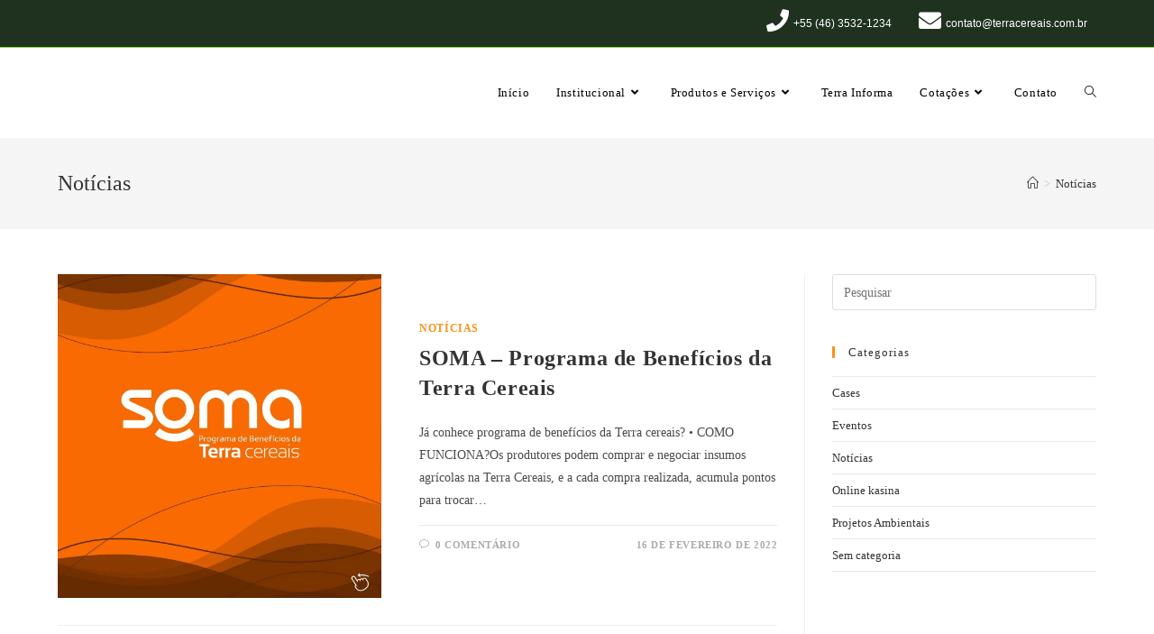

--- FILE ---
content_type: text/html; charset=UTF-8
request_url: https://www.terracereais.com.br/categoria/noticias/
body_size: 18474
content:
<!DOCTYPE html><html class="html" lang="pt-BR"><head><script data-no-optimize="1">var litespeed_docref=sessionStorage.getItem("litespeed_docref");litespeed_docref&&(Object.defineProperty(document,"referrer",{get:function(){return litespeed_docref}}),sessionStorage.removeItem("litespeed_docref"));</script> <meta charset="UTF-8"><link data-optimized="2" rel="stylesheet" href="https://www.terracereais.com.br/wp-content/litespeed/css/312c581ce89f510695acef34f24e84b9.css?ver=b786c" /><link rel="profile" href="https://gmpg.org/xfn/11"><title>Categoria: Notícias | Terra Cereais</title><meta name="viewport" content="width=device-width, initial-scale=1"><link rel="canonical" href="https://www.terracereais.com.br/categoria/noticias/" /><meta property="og:type" content="website" /><meta property="og:locale" content="pt_BR" /><meta property="og:site_name" content="Terra Cereais" /><meta property="og:title" content="Categoria: Notícias | Terra Cereais" /><meta property="og:url" content="https://www.terracereais.com.br/categoria/noticias/" /><meta property="og:image" content="https://www.terracereais.com.br/wp-content/uploads/2018/10/logomarca_terra_cereais.png" /><meta property="og:image:width" content="347" /><meta property="og:image:height" content="78" /><meta name="twitter:card" content="summary_large_image" /><meta name="twitter:title" content="Categoria: Notícias | Terra Cereais" /><meta name="twitter:image" content="https://www.terracereais.com.br/wp-content/uploads/2018/10/logomarca_terra_cereais.png" /> <script type="application/ld+json">{"@context":"https://schema.org","@graph":[{"@type":"WebSite","@id":"https://www.terracereais.com.br/#/schema/WebSite","url":"https://www.terracereais.com.br/","name":"Terra Cereais","description":"Ajudamos o agricultor a fazer ótimos negócios","inLanguage":"pt-BR","potentialAction":{"@type":"SearchAction","target":{"@type":"EntryPoint","urlTemplate":"https://www.terracereais.com.br/search/{search_term_string}/"},"query-input":"required name=search_term_string"},"publisher":{"@type":"Organization","@id":"https://www.terracereais.com.br/#/schema/Organization","name":"Terra Cereais","url":"https://www.terracereais.com.br/","sameAs":"https://www.facebook.com/Terra-Cereais-524473811024396/","logo":{"@type":"ImageObject","url":"https://www.terracereais.com.br/wp-content/uploads/2018/10/logomarca_terra_cereais.png","contentUrl":"https://www.terracereais.com.br/wp-content/uploads/2018/10/logomarca_terra_cereais.png","width":347,"height":78}}},{"@type":"CollectionPage","@id":"https://www.terracereais.com.br/categoria/noticias/","url":"https://www.terracereais.com.br/categoria/noticias/","name":"Categoria: Notícias | Terra Cereais","inLanguage":"pt-BR","isPartOf":{"@id":"https://www.terracereais.com.br/#/schema/WebSite"},"breadcrumb":{"@type":"BreadcrumbList","@id":"https://www.terracereais.com.br/#/schema/BreadcrumbList","itemListElement":[{"@type":"ListItem","position":1,"item":"https://www.terracereais.com.br/","name":"Terra Cereais"},{"@type":"ListItem","position":2,"name":"Categoria: Notícias"}]}}]}</script> <link rel='dns-prefetch' href='//fonts.googleapis.com' /><link rel="alternate" type="application/rss+xml" title="Feed para Terra Cereais &raquo;" href="https://www.terracereais.com.br/feed/" /><link rel="alternate" type="application/rss+xml" title="Feed de comentários para Terra Cereais &raquo;" href="https://www.terracereais.com.br/comments/feed/" /><link rel="alternate" type="application/rss+xml" title="Feed de categoria para Terra Cereais &raquo; Notícias" href="https://www.terracereais.com.br/categoria/noticias/feed/" /><style id='wp-block-library-theme-inline-css'>.wp-block-audio figcaption{color:#555;font-size:13px;text-align:center}.is-dark-theme .wp-block-audio figcaption{color:#ffffffa6}.wp-block-audio{margin:0 0 1em}.wp-block-code{border:1px solid #ccc;border-radius:4px;font-family:Menlo,Consolas,monaco,monospace;padding:.8em 1em}.wp-block-embed figcaption{color:#555;font-size:13px;text-align:center}.is-dark-theme .wp-block-embed figcaption{color:#ffffffa6}.wp-block-embed{margin:0 0 1em}.blocks-gallery-caption{color:#555;font-size:13px;text-align:center}.is-dark-theme .blocks-gallery-caption{color:#ffffffa6}.wp-block-image figcaption{color:#555;font-size:13px;text-align:center}.is-dark-theme .wp-block-image figcaption{color:#ffffffa6}.wp-block-image{margin:0 0 1em}.wp-block-pullquote{border-bottom:4px solid;border-top:4px solid;color:currentColor;margin-bottom:1.75em}.wp-block-pullquote cite,.wp-block-pullquote footer,.wp-block-pullquote__citation{color:currentColor;font-size:.8125em;font-style:normal;text-transform:uppercase}.wp-block-quote{border-left:.25em solid;margin:0 0 1.75em;padding-left:1em}.wp-block-quote cite,.wp-block-quote footer{color:currentColor;font-size:.8125em;font-style:normal;position:relative}.wp-block-quote.has-text-align-right{border-left:none;border-right:.25em solid;padding-left:0;padding-right:1em}.wp-block-quote.has-text-align-center{border:none;padding-left:0}.wp-block-quote.is-large,.wp-block-quote.is-style-large,.wp-block-quote.is-style-plain{border:none}.wp-block-search .wp-block-search__label{font-weight:700}.wp-block-search__button{border:1px solid #ccc;padding:.375em .625em}:where(.wp-block-group.has-background){padding:1.25em 2.375em}.wp-block-separator.has-css-opacity{opacity:.4}.wp-block-separator{border:none;border-bottom:2px solid;margin-left:auto;margin-right:auto}.wp-block-separator.has-alpha-channel-opacity{opacity:1}.wp-block-separator:not(.is-style-wide):not(.is-style-dots){width:100px}.wp-block-separator.has-background:not(.is-style-dots){border-bottom:none;height:1px}.wp-block-separator.has-background:not(.is-style-wide):not(.is-style-dots){height:2px}.wp-block-table{margin:0 0 1em}.wp-block-table td,.wp-block-table th{word-break:normal}.wp-block-table figcaption{color:#555;font-size:13px;text-align:center}.is-dark-theme .wp-block-table figcaption{color:#ffffffa6}.wp-block-video figcaption{color:#555;font-size:13px;text-align:center}.is-dark-theme .wp-block-video figcaption{color:#ffffffa6}.wp-block-video{margin:0 0 1em}.wp-block-template-part.has-background{margin-bottom:0;margin-top:0;padding:1.25em 2.375em}</style><style id='classic-theme-styles-inline-css'>/*! This file is auto-generated */
.wp-block-button__link{color:#fff;background-color:#32373c;border-radius:9999px;box-shadow:none;text-decoration:none;padding:calc(.667em + 2px) calc(1.333em + 2px);font-size:1.125em}.wp-block-file__button{background:#32373c;color:#fff;text-decoration:none}</style><style id='global-styles-inline-css'>body{--wp--preset--color--black: #000000;--wp--preset--color--cyan-bluish-gray: #abb8c3;--wp--preset--color--white: #ffffff;--wp--preset--color--pale-pink: #f78da7;--wp--preset--color--vivid-red: #cf2e2e;--wp--preset--color--luminous-vivid-orange: #ff6900;--wp--preset--color--luminous-vivid-amber: #fcb900;--wp--preset--color--light-green-cyan: #7bdcb5;--wp--preset--color--vivid-green-cyan: #00d084;--wp--preset--color--pale-cyan-blue: #8ed1fc;--wp--preset--color--vivid-cyan-blue: #0693e3;--wp--preset--color--vivid-purple: #9b51e0;--wp--preset--gradient--vivid-cyan-blue-to-vivid-purple: linear-gradient(135deg,rgba(6,147,227,1) 0%,rgb(155,81,224) 100%);--wp--preset--gradient--light-green-cyan-to-vivid-green-cyan: linear-gradient(135deg,rgb(122,220,180) 0%,rgb(0,208,130) 100%);--wp--preset--gradient--luminous-vivid-amber-to-luminous-vivid-orange: linear-gradient(135deg,rgba(252,185,0,1) 0%,rgba(255,105,0,1) 100%);--wp--preset--gradient--luminous-vivid-orange-to-vivid-red: linear-gradient(135deg,rgba(255,105,0,1) 0%,rgb(207,46,46) 100%);--wp--preset--gradient--very-light-gray-to-cyan-bluish-gray: linear-gradient(135deg,rgb(238,238,238) 0%,rgb(169,184,195) 100%);--wp--preset--gradient--cool-to-warm-spectrum: linear-gradient(135deg,rgb(74,234,220) 0%,rgb(151,120,209) 20%,rgb(207,42,186) 40%,rgb(238,44,130) 60%,rgb(251,105,98) 80%,rgb(254,248,76) 100%);--wp--preset--gradient--blush-light-purple: linear-gradient(135deg,rgb(255,206,236) 0%,rgb(152,150,240) 100%);--wp--preset--gradient--blush-bordeaux: linear-gradient(135deg,rgb(254,205,165) 0%,rgb(254,45,45) 50%,rgb(107,0,62) 100%);--wp--preset--gradient--luminous-dusk: linear-gradient(135deg,rgb(255,203,112) 0%,rgb(199,81,192) 50%,rgb(65,88,208) 100%);--wp--preset--gradient--pale-ocean: linear-gradient(135deg,rgb(255,245,203) 0%,rgb(182,227,212) 50%,rgb(51,167,181) 100%);--wp--preset--gradient--electric-grass: linear-gradient(135deg,rgb(202,248,128) 0%,rgb(113,206,126) 100%);--wp--preset--gradient--midnight: linear-gradient(135deg,rgb(2,3,129) 0%,rgb(40,116,252) 100%);--wp--preset--font-size--small: 13px;--wp--preset--font-size--medium: 20px;--wp--preset--font-size--large: 36px;--wp--preset--font-size--x-large: 42px;--wp--preset--spacing--20: 0.44rem;--wp--preset--spacing--30: 0.67rem;--wp--preset--spacing--40: 1rem;--wp--preset--spacing--50: 1.5rem;--wp--preset--spacing--60: 2.25rem;--wp--preset--spacing--70: 3.38rem;--wp--preset--spacing--80: 5.06rem;--wp--preset--shadow--natural: 6px 6px 9px rgba(0, 0, 0, 0.2);--wp--preset--shadow--deep: 12px 12px 50px rgba(0, 0, 0, 0.4);--wp--preset--shadow--sharp: 6px 6px 0px rgba(0, 0, 0, 0.2);--wp--preset--shadow--outlined: 6px 6px 0px -3px rgba(255, 255, 255, 1), 6px 6px rgba(0, 0, 0, 1);--wp--preset--shadow--crisp: 6px 6px 0px rgba(0, 0, 0, 1);}:where(.is-layout-flex){gap: 0.5em;}:where(.is-layout-grid){gap: 0.5em;}body .is-layout-flex{display: flex;}body .is-layout-flex{flex-wrap: wrap;align-items: center;}body .is-layout-flex > *{margin: 0;}body .is-layout-grid{display: grid;}body .is-layout-grid > *{margin: 0;}:where(.wp-block-columns.is-layout-flex){gap: 2em;}:where(.wp-block-columns.is-layout-grid){gap: 2em;}:where(.wp-block-post-template.is-layout-flex){gap: 1.25em;}:where(.wp-block-post-template.is-layout-grid){gap: 1.25em;}.has-black-color{color: var(--wp--preset--color--black) !important;}.has-cyan-bluish-gray-color{color: var(--wp--preset--color--cyan-bluish-gray) !important;}.has-white-color{color: var(--wp--preset--color--white) !important;}.has-pale-pink-color{color: var(--wp--preset--color--pale-pink) !important;}.has-vivid-red-color{color: var(--wp--preset--color--vivid-red) !important;}.has-luminous-vivid-orange-color{color: var(--wp--preset--color--luminous-vivid-orange) !important;}.has-luminous-vivid-amber-color{color: var(--wp--preset--color--luminous-vivid-amber) !important;}.has-light-green-cyan-color{color: var(--wp--preset--color--light-green-cyan) !important;}.has-vivid-green-cyan-color{color: var(--wp--preset--color--vivid-green-cyan) !important;}.has-pale-cyan-blue-color{color: var(--wp--preset--color--pale-cyan-blue) !important;}.has-vivid-cyan-blue-color{color: var(--wp--preset--color--vivid-cyan-blue) !important;}.has-vivid-purple-color{color: var(--wp--preset--color--vivid-purple) !important;}.has-black-background-color{background-color: var(--wp--preset--color--black) !important;}.has-cyan-bluish-gray-background-color{background-color: var(--wp--preset--color--cyan-bluish-gray) !important;}.has-white-background-color{background-color: var(--wp--preset--color--white) !important;}.has-pale-pink-background-color{background-color: var(--wp--preset--color--pale-pink) !important;}.has-vivid-red-background-color{background-color: var(--wp--preset--color--vivid-red) !important;}.has-luminous-vivid-orange-background-color{background-color: var(--wp--preset--color--luminous-vivid-orange) !important;}.has-luminous-vivid-amber-background-color{background-color: var(--wp--preset--color--luminous-vivid-amber) !important;}.has-light-green-cyan-background-color{background-color: var(--wp--preset--color--light-green-cyan) !important;}.has-vivid-green-cyan-background-color{background-color: var(--wp--preset--color--vivid-green-cyan) !important;}.has-pale-cyan-blue-background-color{background-color: var(--wp--preset--color--pale-cyan-blue) !important;}.has-vivid-cyan-blue-background-color{background-color: var(--wp--preset--color--vivid-cyan-blue) !important;}.has-vivid-purple-background-color{background-color: var(--wp--preset--color--vivid-purple) !important;}.has-black-border-color{border-color: var(--wp--preset--color--black) !important;}.has-cyan-bluish-gray-border-color{border-color: var(--wp--preset--color--cyan-bluish-gray) !important;}.has-white-border-color{border-color: var(--wp--preset--color--white) !important;}.has-pale-pink-border-color{border-color: var(--wp--preset--color--pale-pink) !important;}.has-vivid-red-border-color{border-color: var(--wp--preset--color--vivid-red) !important;}.has-luminous-vivid-orange-border-color{border-color: var(--wp--preset--color--luminous-vivid-orange) !important;}.has-luminous-vivid-amber-border-color{border-color: var(--wp--preset--color--luminous-vivid-amber) !important;}.has-light-green-cyan-border-color{border-color: var(--wp--preset--color--light-green-cyan) !important;}.has-vivid-green-cyan-border-color{border-color: var(--wp--preset--color--vivid-green-cyan) !important;}.has-pale-cyan-blue-border-color{border-color: var(--wp--preset--color--pale-cyan-blue) !important;}.has-vivid-cyan-blue-border-color{border-color: var(--wp--preset--color--vivid-cyan-blue) !important;}.has-vivid-purple-border-color{border-color: var(--wp--preset--color--vivid-purple) !important;}.has-vivid-cyan-blue-to-vivid-purple-gradient-background{background: var(--wp--preset--gradient--vivid-cyan-blue-to-vivid-purple) !important;}.has-light-green-cyan-to-vivid-green-cyan-gradient-background{background: var(--wp--preset--gradient--light-green-cyan-to-vivid-green-cyan) !important;}.has-luminous-vivid-amber-to-luminous-vivid-orange-gradient-background{background: var(--wp--preset--gradient--luminous-vivid-amber-to-luminous-vivid-orange) !important;}.has-luminous-vivid-orange-to-vivid-red-gradient-background{background: var(--wp--preset--gradient--luminous-vivid-orange-to-vivid-red) !important;}.has-very-light-gray-to-cyan-bluish-gray-gradient-background{background: var(--wp--preset--gradient--very-light-gray-to-cyan-bluish-gray) !important;}.has-cool-to-warm-spectrum-gradient-background{background: var(--wp--preset--gradient--cool-to-warm-spectrum) !important;}.has-blush-light-purple-gradient-background{background: var(--wp--preset--gradient--blush-light-purple) !important;}.has-blush-bordeaux-gradient-background{background: var(--wp--preset--gradient--blush-bordeaux) !important;}.has-luminous-dusk-gradient-background{background: var(--wp--preset--gradient--luminous-dusk) !important;}.has-pale-ocean-gradient-background{background: var(--wp--preset--gradient--pale-ocean) !important;}.has-electric-grass-gradient-background{background: var(--wp--preset--gradient--electric-grass) !important;}.has-midnight-gradient-background{background: var(--wp--preset--gradient--midnight) !important;}.has-small-font-size{font-size: var(--wp--preset--font-size--small) !important;}.has-medium-font-size{font-size: var(--wp--preset--font-size--medium) !important;}.has-large-font-size{font-size: var(--wp--preset--font-size--large) !important;}.has-x-large-font-size{font-size: var(--wp--preset--font-size--x-large) !important;}
.wp-block-navigation a:where(:not(.wp-element-button)){color: inherit;}
:where(.wp-block-post-template.is-layout-flex){gap: 1.25em;}:where(.wp-block-post-template.is-layout-grid){gap: 1.25em;}
:where(.wp-block-columns.is-layout-flex){gap: 2em;}:where(.wp-block-columns.is-layout-grid){gap: 2em;}
.wp-block-pullquote{font-size: 1.5em;line-height: 1.6;}</style><style id='essential-blocks-frontend-style-inline-css'>:root {
                --eb-global-primary-color: #101828;
--eb-global-secondary-color: #475467;
--eb-global-tertiary-color: #98A2B3;
--eb-global-text-color: #475467;
--eb-global-heading-color: #1D2939;
--eb-global-link-color: #444CE7;
--eb-global-background-color: #F9FAFB;
--eb-global-button-text-color: #FFFFFF;
--eb-global-button-background-color: #101828;
--eb-gradient-primary-color: linear-gradient(90deg, hsla(259, 84%, 78%, 1) 0%, hsla(206, 67%, 75%, 1) 100%);
--eb-gradient-secondary-color: linear-gradient(90deg, hsla(18, 76%, 85%, 1) 0%, hsla(203, 69%, 84%, 1) 100%);
--eb-gradient-tertiary-color: linear-gradient(90deg, hsla(248, 21%, 15%, 1) 0%, hsla(250, 14%, 61%, 1) 100%);
--eb-gradient-background-color: linear-gradient(90deg, rgb(250, 250, 250) 0%, rgb(233, 233, 233) 49%, rgb(244, 243, 243) 100%);

                --eb-tablet-breakpoint: 1024px;
--eb-mobile-breakpoint: 767px;

            }</style><link rel="preconnect" href="https://fonts.gstatic.com/" crossorigin><script type="litespeed/javascript" data-src="https://www.terracereais.com.br/wp-includes/js/jquery/jquery.min.js" id="jquery-core-js"></script> <script id="bwg_frontend-js-extra" type="litespeed/javascript">var bwg_objectsL10n={"bwg_field_required":"field is required.","bwg_mail_validation":"Este n\u00e3o \u00e9 um endere\u00e7o de email v\u00e1lido. ","bwg_search_result":"N\u00e3o h\u00e1 imagens que correspondem \u00e0 sua pesquisa.","bwg_select_tag":"Select Tag","bwg_order_by":"Order By","bwg_search":"Pesquisar","bwg_show_ecommerce":"Show Ecommerce","bwg_hide_ecommerce":"Hide Ecommerce","bwg_show_comments":"Exibir Coment\u00e1rios","bwg_hide_comments":"Ocultar Coment\u00e1rios.","bwg_restore":"Restaurar","bwg_maximize":"Maximize","bwg_fullscreen":"Tela Cheia","bwg_exit_fullscreen":"Saia Tela Cheia","bwg_search_tag":"SEARCH...","bwg_tag_no_match":"No tags found","bwg_all_tags_selected":"All tags selected","bwg_tags_selected":"tags selected","play":"Play","pause":"Pausa","is_pro":"","bwg_play":"Play","bwg_pause":"Pausa","bwg_hide_info":"Ocultar informa\u00e7\u00f5es","bwg_show_info":"Mostrar info","bwg_hide_rating":"Esconder classifica\u00e7\u00e3o","bwg_show_rating":"Mostrar classifica\u00e7\u00e3o","ok":"Ok","cancel":"Cancel","select_all":"Select all","lazy_load":"0","lazy_loader":"https:\/\/www.terracereais.com.br\/wp-content\/plugins\/photo-gallery\/images\/ajax_loader.png","front_ajax":"0","bwg_tag_see_all":"see all tags","bwg_tag_see_less":"see less tags"}</script> <link rel="https://api.w.org/" href="https://www.terracereais.com.br/wp-json/" /><link rel="alternate" type="application/json" href="https://www.terracereais.com.br/wp-json/wp/v2/categories/5" /><link rel="EditURI" type="application/rsd+xml" title="RSD" href="https://www.terracereais.com.br/xmlrpc.php?rsd" /> <script type="litespeed/javascript" data-src="https://www.googletagmanager.com/gtag/js?id=G-7PEL3HHY3R"></script> <script type="litespeed/javascript">window.dataLayer=window.dataLayer||[];function gtag(){dataLayer.push(arguments)}
gtag('js',new Date());gtag('config','G-7PEL3HHY3R')</script>  <script type="application/ld+json">{"@context":"https:\/\/schema.org\/","@type":"CollectionPage","headline":"Notícias Category","description":"","url":"https:\/\/www.terracereais.com.br\/categoria\/noticias\/","sameAs":[],"hasPart":[{"@context":"https:\/\/schema.org\/","@type":"BlogPosting","mainEntityOfPage":{"@type":"WebPage","@id":"https:\/\/www.terracereais.com.br\/terra-informa\/soma-programa-de-beneficios-da-terra-cereais\/"},"url":"https:\/\/www.terracereais.com.br\/terra-informa\/soma-programa-de-beneficios-da-terra-cereais\/","headline":"SOMA - Programa de Benefícios da Terra Cereais","datePublished":"2022-02-16T16:04:17-03:00","dateModified":"2023-09-27T17:10:53-03:00","publisher":{"@type":"Organization","@id":"https:\/\/www.terracereais.com.br\/#organization","name":"Terra Cereais","logo":{"@type":"ImageObject","url":"","width":600,"height":60}},"image":{"@type":"ImageObject","url":"https:\/\/www.terracereais.com.br\/wp-content\/uploads\/2022\/02\/03b1d64c-52e8-41a3-81eb-408dcc4c7dea.jpg","width":1200,"height":1200},"articleSection":"Notícias","description":"Já conhece programa de benefícios da Terra cereais? • COMO FUNCIONA?Os produtores podem comprar e negociar insumos agrícolas na Terra Cereais, e a cada compra realizada, acumula pontos para trocar pelos itens disponíveis no programa de pontos. • COMO PARTICIPAR?Quando o produtor comercializa algum insumo agrícola já recebe os","author":{"@type":"Person","name":"Alcione Bertoncelo","url":"https:\/\/www.terracereais.com.br\/terra-informa\/author\/alcione\/","image":{"@type":"ImageObject","url":"https:\/\/www.terracereais.com.br\/wp-content\/litespeed\/avatar\/23494c9101089ad44ae88ce9d2f56aac.jpg?ver=1768566056","height":96,"width":96}}},{"@context":"https:\/\/schema.org\/","@type":"BlogPosting","mainEntityOfPage":{"@type":"WebPage","@id":"https:\/\/www.terracereais.com.br\/terra-informa\/mix-210-a-revolucao-em-adubacao-verde\/"},"url":"https:\/\/www.terracereais.com.br\/terra-informa\/mix-210-a-revolucao-em-adubacao-verde\/","headline":"Mix 210 - A revolução em adubação Verde.","datePublished":"2020-07-28T09:00:21-03:00","dateModified":"2023-05-23T09:32:59-03:00","publisher":{"@type":"Organization","@id":"https:\/\/www.terracereais.com.br\/#organization","name":"Terra Cereais","logo":{"@type":"ImageObject","url":"","width":600,"height":60}},"image":{"@type":"ImageObject","url":"https:\/\/www.terracereais.com.br\/wp-content\/uploads\/2020\/07\/mix210.png","width":960,"height":494},"articleSection":"Notícias","description":"O Mix 210 é composto de várias plantas de coberturas entre elas: Duas aveias uma preta e outra branca, centeio e dois tipos de nabos (BRS 106 e Pé de pato). Confira os Videos explicativos a Baixo. https:\/\/www.youtube.com\/watch?v=NoofUxDpSEk https:\/\/www.youtube.com\/watch?v=zNqyxoAEVss https:\/\/www.youtube.com\/watch?v=CRNKVqf7814 https:\/\/www.youtube.com\/watch?v=D3OfLwtziqY &nbsp;","author":{"@type":"Person","name":"Alcione Bertoncelo","url":"https:\/\/www.terracereais.com.br\/terra-informa\/author\/alcione\/","image":{"@type":"ImageObject","url":"https:\/\/www.terracereais.com.br\/wp-content\/litespeed\/avatar\/23494c9101089ad44ae88ce9d2f56aac.jpg?ver=1768566056","height":96,"width":96}}},{"@context":"https:\/\/schema.org\/","@type":"BlogPosting","mainEntityOfPage":{"@type":"WebPage","@id":"https:\/\/www.terracereais.com.br\/terra-informa\/final-da-copa-terra-cereais-40-anos-etapa-calamancio\/"},"url":"https:\/\/www.terracereais.com.br\/terra-informa\/final-da-copa-terra-cereais-40-anos-etapa-calamancio\/","headline":"Final da Copa Terra Cereais 40 anos - Etapa Calâmancio","datePublished":"2020-02-24T16:11:46-03:00","dateModified":"2023-05-23T10:31:55-03:00","publisher":{"@type":"Organization","@id":"https:\/\/www.terracereais.com.br\/#organization","name":"Terra Cereais","logo":{"@type":"ImageObject","url":"","width":600,"height":60}},"image":{"@type":"ImageObject","url":"https:\/\/www.terracereais.com.br\/wp-content\/uploads\/2020\/02\/IMG-20200223-WA0097.jpg","width":1280,"height":590},"articleSection":"Notícias","description":"Resultado: 1º Lugar ( Um Boi de 150 kg e 200,00 Reais) - Associação Topas Motel 2º Lugar (1.000,00&nbsp; Um Mil Reais)&nbsp; - NK Disel 3º Lugar (Um Porco de 70 Kg e 300,00 Reais) -&nbsp;Alan Chapeação 4º Lugar ( 300,00 Trezentos Reais) - Amigos do Gleison.","author":{"@type":"Person","name":"Alcione Bertoncelo","url":"https:\/\/www.terracereais.com.br\/terra-informa\/author\/alcione\/","image":{"@type":"ImageObject","url":"https:\/\/www.terracereais.com.br\/wp-content\/litespeed\/avatar\/23494c9101089ad44ae88ce9d2f56aac.jpg?ver=1768566056","height":96,"width":96}}},{"@context":"https:\/\/schema.org\/","@type":"BlogPosting","mainEntityOfPage":{"@type":"WebPage","@id":"https:\/\/www.terracereais.com.br\/terra-informa\/boletim-safra-de-graos-2018-2019\/"},"url":"https:\/\/www.terracereais.com.br\/terra-informa\/boletim-safra-de-graos-2018-2019\/","headline":"Boletim safra de grãos - 2018\/2019","datePublished":"2019-06-11T17:21:40-03:00","dateModified":"2023-05-23T11:44:09-03:00","publisher":{"@type":"Organization","@id":"https:\/\/www.terracereais.com.br\/#organization","name":"Terra Cereais","logo":{"@type":"ImageObject","url":"","width":600,"height":60}},"image":{"@type":"ImageObject","url":"https:\/\/www.terracereais.com.br\/wp-content\/uploads\/2019\/06\/IMG-20190611-WA0031.jpg","width":940,"height":788},"articleSection":"Notícias","description":"A Conab (Companhia Nacional de Abastecimento) divulgou seu relatório mensal apontando as estimativas de safras. Segundo os dados apresentados, o milho safrinha 2019 deve ter produção de 70,677 milhões de toneladas. Esse número representa um aumento de 31% com relação ao patamar obtido na safrinha de 2018, quando a","author":{"@type":"Person","name":"Alcione Bertoncelo","url":"https:\/\/www.terracereais.com.br\/terra-informa\/author\/alcione\/","image":{"@type":"ImageObject","url":"https:\/\/www.terracereais.com.br\/wp-content\/litespeed\/avatar\/23494c9101089ad44ae88ce9d2f56aac.jpg?ver=1768566056","height":96,"width":96}}},{"@context":"https:\/\/schema.org\/","@type":"BlogPosting","mainEntityOfPage":{"@type":"WebPage","@id":"https:\/\/www.terracereais.com.br\/terra-informa\/devolucao-de-embalagens-vazias\/"},"url":"https:\/\/www.terracereais.com.br\/terra-informa\/devolucao-de-embalagens-vazias\/","headline":"Devolução de embalagens vazias","datePublished":"2019-05-22T17:19:06-03:00","dateModified":"2023-05-23T11:45:45-03:00","publisher":{"@type":"Organization","@id":"https:\/\/www.terracereais.com.br\/#organization","name":"Terra Cereais","logo":{"@type":"ImageObject","url":"","width":600,"height":60}},"image":{"@type":"ImageObject","url":"https:\/\/www.terracereais.com.br\/wp-content\/uploads\/2019\/05\/entrega-agrotoxico.jpg","width":831,"height":720},"articleSection":"Notícias","description":"No dia 23 de julho de 2019 das 08:00 até 16:00 horas a Terra Cereais estará recebendo as embalagens vazias na unidade da matriz em Quedas do Iguaçu - Paraná. O agricultor deve fazer a TRIPLÍCE LAVAGEM - Como o próprio nome diz, a tríplice lavagem consiste lavar três","author":{"@type":"Person","name":"Alcione Bertoncelo","url":"https:\/\/www.terracereais.com.br\/terra-informa\/author\/alcione\/","image":{"@type":"ImageObject","url":"https:\/\/www.terracereais.com.br\/wp-content\/litespeed\/avatar\/23494c9101089ad44ae88ce9d2f56aac.jpg?ver=1768566056","height":96,"width":96}}},{"@context":"https:\/\/schema.org\/","@type":"BlogPosting","mainEntityOfPage":{"@type":"WebPage","@id":"https:\/\/www.terracereais.com.br\/terra-informa\/soja-95r90-plantado-na-propriedade-de-avelino-canzi\/"},"url":"https:\/\/www.terracereais.com.br\/terra-informa\/soja-95r90-plantado-na-propriedade-de-avelino-canzi\/","headline":"Soja 95R90 plantado na propriedade de Avelino Canzi","datePublished":"2019-02-13T12:02:08-02:00","dateModified":"2023-05-23T11:49:49-03:00","publisher":{"@type":"Organization","@id":"https:\/\/www.terracereais.com.br\/#organization","name":"Terra Cereais","logo":{"@type":"ImageObject","url":"","width":600,"height":60}},"image":{"@type":"ImageObject","url":"https:\/\/www.terracereais.com.br\/wp-content\/uploads\/2019\/02\/01-1.jpg","width":727,"height":404},"articleSection":"Notícias","description":"https:\/\/www.youtube.com\/watch?v=-vzRBT2IjyY Assista o vídeo a cima da plantação de soja na propriedade de Avelino Canzi.","author":{"@type":"Person","name":"Alcione Bertoncelo","url":"https:\/\/www.terracereais.com.br\/terra-informa\/author\/alcione\/","image":{"@type":"ImageObject","url":"https:\/\/www.terracereais.com.br\/wp-content\/litespeed\/avatar\/23494c9101089ad44ae88ce9d2f56aac.jpg?ver=1768566056","height":96,"width":96}}}]}</script> <script type="litespeed/javascript">document.documentElement.className=document.documentElement.className.replace('no-js','js')</script> <style>.no-js img.lazyload {
				display: none;
			}

			figure.wp-block-image img.lazyloading {
				min-width: 150px;
			}

						.lazyload, .lazyloading {
				opacity: 0;
			}

			.lazyloaded {
				opacity: 1;
				transition: opacity 400ms;
				transition-delay: 0ms;
			}</style><meta name="generator" content="Elementor 3.21.5; features: e_optimized_assets_loading, additional_custom_breakpoints; settings: css_print_method-external, google_font-enabled, font_display-auto"><link rel="icon" href="https://www.terracereais.com.br/wp-content/uploads/2023/05/cropped-favicon-32x32.png" sizes="32x32" /><link rel="icon" href="https://www.terracereais.com.br/wp-content/uploads/2023/05/cropped-favicon-192x192.png" sizes="192x192" /><link rel="apple-touch-icon" href="https://www.terracereais.com.br/wp-content/uploads/2023/05/cropped-favicon-180x180.png" /><meta name="msapplication-TileImage" content="https://www.terracereais.com.br/wp-content/uploads/2023/05/cropped-favicon-270x270.png" />
<style type="text/css">/* General CSS */a:hover,a.light:hover,.theme-heading .text::before,.theme-heading .text::after,#top-bar-content >a:hover,#top-bar-social li.oceanwp-email a:hover,#site-navigation-wrap .dropdown-menu >li >a:hover,#site-header.medium-header #medium-searchform button:hover,.oceanwp-mobile-menu-icon a:hover,.blog-entry.post .blog-entry-header .entry-title a:hover,.blog-entry.post .blog-entry-readmore a:hover,.blog-entry.thumbnail-entry .blog-entry-category a,ul.meta li a:hover,.dropcap,.single nav.post-navigation .nav-links .title,body .related-post-title a:hover,body #wp-calendar caption,body .contact-info-widget.default i,body .contact-info-widget.big-icons i,body .custom-links-widget .oceanwp-custom-links li a:hover,body .custom-links-widget .oceanwp-custom-links li a:hover:before,body .posts-thumbnails-widget li a:hover,body .social-widget li.oceanwp-email a:hover,.comment-author .comment-meta .comment-reply-link,#respond #cancel-comment-reply-link:hover,#footer-widgets .footer-box a:hover,#footer-bottom a:hover,#footer-bottom #footer-bottom-menu a:hover,.sidr a:hover,.sidr-class-dropdown-toggle:hover,.sidr-class-menu-item-has-children.active >a,.sidr-class-menu-item-has-children.active >a >.sidr-class-dropdown-toggle,input[type=checkbox]:checked:before{color:#f7931e}.single nav.post-navigation .nav-links .title .owp-icon use,.blog-entry.post .blog-entry-readmore a:hover .owp-icon use,body .contact-info-widget.default .owp-icon use,body .contact-info-widget.big-icons .owp-icon use{stroke:#f7931e}input[type="button"],input[type="reset"],input[type="submit"],button[type="submit"],.button,#site-navigation-wrap .dropdown-menu >li.btn >a >span,.thumbnail:hover i,.post-quote-content,.omw-modal .omw-close-modal,body .contact-info-widget.big-icons li:hover i,body div.wpforms-container-full .wpforms-form input[type=submit],body div.wpforms-container-full .wpforms-form button[type=submit],body div.wpforms-container-full .wpforms-form .wpforms-page-button{background-color:#f7931e}.thumbnail:hover .link-post-svg-icon{background-color:#f7931e}body .contact-info-widget.big-icons li:hover .owp-icon{background-color:#f7931e}.widget-title{border-color:#f7931e}blockquote{border-color:#f7931e}#searchform-dropdown{border-color:#f7931e}.dropdown-menu .sub-menu{border-color:#f7931e}.blog-entry.large-entry .blog-entry-readmore a:hover{border-color:#f7931e}.oceanwp-newsletter-form-wrap input[type="email"]:focus{border-color:#f7931e}.social-widget li.oceanwp-email a:hover{border-color:#f7931e}#respond #cancel-comment-reply-link:hover{border-color:#f7931e}body .contact-info-widget.big-icons li:hover i{border-color:#f7931e}#footer-widgets .oceanwp-newsletter-form-wrap input[type="email"]:focus{border-color:#f7931e}blockquote,.wp-block-quote{border-left-color:#f7931e}body .contact-info-widget.big-icons li:hover .owp-icon{border-color:#f7931e}input[type="button"]:hover,input[type="reset"]:hover,input[type="submit"]:hover,button[type="submit"]:hover,input[type="button"]:focus,input[type="reset"]:focus,input[type="submit"]:focus,button[type="submit"]:focus,.button:hover,.button:focus,#site-navigation-wrap .dropdown-menu >li.btn >a:hover >span,.post-quote-author,.omw-modal .omw-close-modal:hover,body div.wpforms-container-full .wpforms-form input[type=submit]:hover,body div.wpforms-container-full .wpforms-form button[type=submit]:hover,body div.wpforms-container-full .wpforms-form .wpforms-page-button:hover{background-color:#000000}a:hover{color:#f7931e}a:hover .owp-icon use{stroke:#f7931e}.site-breadcrumbs a:hover,.background-image-page-header .site-breadcrumbs a:hover{color:#f7931e}.site-breadcrumbs a:hover .owp-icon use,.background-image-page-header .site-breadcrumbs a:hover .owp-icon use{stroke:#f7931e}body .theme-button,body input[type="submit"],body button[type="submit"],body button,body .button,body div.wpforms-container-full .wpforms-form input[type=submit],body div.wpforms-container-full .wpforms-form button[type=submit],body div.wpforms-container-full .wpforms-form .wpforms-page-button{background-color:#f7931e}body .theme-button:hover,body input[type="submit"]:hover,body button[type="submit"]:hover,body button:hover,body .button:hover,body div.wpforms-container-full .wpforms-form input[type=submit]:hover,body div.wpforms-container-full .wpforms-form input[type=submit]:active,body div.wpforms-container-full .wpforms-form button[type=submit]:hover,body div.wpforms-container-full .wpforms-form button[type=submit]:active,body div.wpforms-container-full .wpforms-form .wpforms-page-button:hover,body div.wpforms-container-full .wpforms-form .wpforms-page-button:active{background-color:#000000}/* Header CSS */#site-logo #site-logo-inner,.oceanwp-social-menu .social-menu-inner,#site-header.full_screen-header .menu-bar-inner,.after-header-content .after-header-content-inner{height:100px}#site-navigation-wrap .dropdown-menu >li >a,.oceanwp-mobile-menu-icon a,.mobile-menu-close,.after-header-content-inner >a{line-height:100px}#site-header.has-header-media .overlay-header-media{background-color:rgba(0,0,0,0.5)}#site-logo #site-logo-inner a img,#site-header.center-header #site-navigation-wrap .middle-site-logo a img{max-width:282px}.effect-one #site-navigation-wrap .dropdown-menu >li >a.menu-link >span:after,.effect-three #site-navigation-wrap .dropdown-menu >li >a.menu-link >span:after,.effect-five #site-navigation-wrap .dropdown-menu >li >a.menu-link >span:before,.effect-five #site-navigation-wrap .dropdown-menu >li >a.menu-link >span:after,.effect-nine #site-navigation-wrap .dropdown-menu >li >a.menu-link >span:before,.effect-nine #site-navigation-wrap .dropdown-menu >li >a.menu-link >span:after{background-color:#1f3220}.effect-four #site-navigation-wrap .dropdown-menu >li >a.menu-link >span:before,.effect-four #site-navigation-wrap .dropdown-menu >li >a.menu-link >span:after,.effect-seven #site-navigation-wrap .dropdown-menu >li >a.menu-link:hover >span:after,.effect-seven #site-navigation-wrap .dropdown-menu >li.sfHover >a.menu-link >span:after{color:#1f3220}.effect-seven #site-navigation-wrap .dropdown-menu >li >a.menu-link:hover >span:after,.effect-seven #site-navigation-wrap .dropdown-menu >li.sfHover >a.menu-link >span:after{text-shadow:10px 0 #1f3220,-10px 0 #1f3220}#site-navigation-wrap .dropdown-menu >li >a,.oceanwp-mobile-menu-icon a,#searchform-header-replace-close{color:#000000}#site-navigation-wrap .dropdown-menu >li >a .owp-icon use,.oceanwp-mobile-menu-icon a .owp-icon use,#searchform-header-replace-close .owp-icon use{stroke:#000000}#site-navigation-wrap .dropdown-menu >li >a:hover,.oceanwp-mobile-menu-icon a:hover,#searchform-header-replace-close:hover{color:#f7931e}#site-navigation-wrap .dropdown-menu >li >a:hover .owp-icon use,.oceanwp-mobile-menu-icon a:hover .owp-icon use,#searchform-header-replace-close:hover .owp-icon use{stroke:#f7931e}.dropdown-menu .sub-menu,#searchform-dropdown,.current-shop-items-dropdown{border-color:#f7931e}body .sidr a:hover,body .sidr-class-dropdown-toggle:hover,body .sidr-class-dropdown-toggle .fa,body .sidr-class-menu-item-has-children.active >a,body .sidr-class-menu-item-has-children.active >a >.sidr-class-dropdown-toggle,#mobile-dropdown ul li a:hover,#mobile-dropdown ul li a .dropdown-toggle:hover,#mobile-dropdown .menu-item-has-children.active >a,#mobile-dropdown .menu-item-has-children.active >a >.dropdown-toggle,#mobile-fullscreen ul li a:hover,#mobile-fullscreen .oceanwp-social-menu.simple-social ul li a:hover{color:#f7931e}#mobile-fullscreen a.close:hover .close-icon-inner,#mobile-fullscreen a.close:hover .close-icon-inner::after{background-color:#f7931e}/* Top Bar CSS */#top-bar{padding:0}#top-bar-wrap,.oceanwp-top-bar-sticky{background-color:#1f3220}#top-bar-wrap{border-color:#81d742}#top-bar-content a:hover,#top-bar-social-alt a:hover{color:#f7931e}/* Typography CSS */body{font-family:Asap}.dropdown-menu ul li a.menu-link,#site-header.full_screen-header .fs-dropdown-menu ul.sub-menu li a{text-transform:none}</style></head><body class="archive category category-noticias category-5 wp-custom-logo wp-embed-responsive oceanwp-theme dropdown-mobile no-header-border default-breakpoint has-sidebar content-right-sidebar has-topbar has-breadcrumbs elementor-default elementor-kit-1321" itemscope="itemscope" itemtype="https://schema.org/Blog"><div id="outer-wrap" class="site clr"><a class="skip-link screen-reader-text" href="#main">Ir para o conteúdo</a><div id="wrap" class="clr"><div id="top-bar-wrap" class="clr"><div id="top-bar" class="clr container has-no-content"><div id="top-bar-inner" class="clr"><div id="top-bar-content" class="clr top-bar-right"><div id="topbar-template"><div data-elementor-type="wp-post" data-elementor-id="407" class="elementor elementor-407"><section class="elementor-section elementor-top-section elementor-element elementor-element-cb168b7 elementor-section-content-middle elementor-section-boxed elementor-section-height-default elementor-section-height-default" data-id="cb168b7" data-element_type="section" data-settings="{&quot;background_background&quot;:&quot;classic&quot;}"><div class="elementor-container elementor-column-gap-default"><div class="elementor-column elementor-col-100 elementor-top-column elementor-element elementor-element-2c1ce02" data-id="2c1ce02" data-element_type="column"><div class="elementor-widget-wrap elementor-element-populated"><div class="elementor-element elementor-element-c0dee83 telefone icon-telefone elementor-widget__width-auto elementor-view-default elementor-widget elementor-widget-icon" data-id="c0dee83" data-element_type="widget" data-widget_type="icon.default"><div class="elementor-widget-container"><div class="elementor-icon-wrapper"><div class="elementor-icon">
<i aria-hidden="true" class="fas fa-phone"></i></div></div></div></div><div class="elementor-element elementor-element-32f31ef telefone texto-telefone elementor-widget__width-auto elementor-widget elementor-widget-text-editor" data-id="32f31ef" data-element_type="widget" data-widget_type="text-editor.default"><div class="elementor-widget-container">
+55 (46) 3532-1234</div></div><div class="elementor-element elementor-element-7799c87 email icon-email elementor-widget__width-auto elementor-view-default elementor-widget elementor-widget-icon" data-id="7799c87" data-element_type="widget" data-widget_type="icon.default"><div class="elementor-widget-container"><div class="elementor-icon-wrapper"><div class="elementor-icon">
<i aria-hidden="true" class="fas fa-envelope"></i></div></div></div></div><div class="elementor-element elementor-element-1812f75 telefone texto-telefone elementor-widget__width-auto elementor-widget elementor-widget-text-editor" data-id="1812f75" data-element_type="widget" data-widget_type="text-editor.default"><div class="elementor-widget-container">
<a href="/cdn-cgi/l/email-protection" class="__cf_email__" data-cfemail="aecdc1c0dacfdac1eedacbdcdccfcdcbdccbcfc7dd80cdc1c380ccdc">[email&#160;protected]</a></div></div></div></div></div></section></div></div></div></div></div></div><header id="site-header" class="minimal-header effect-one clr" data-height="100" itemscope="itemscope" itemtype="https://schema.org/WPHeader" role="banner"><div id="site-header-inner" class="clr container"><div id="site-logo" class="clr" itemscope itemtype="https://schema.org/Brand" ><div id="site-logo-inner" class="clr"><a href="https://www.terracereais.com.br/" class="custom-logo-link" rel="home"><img width="347" height="78" data-src="https://www.terracereais.com.br/wp-content/uploads/2018/10/logomarca_terra_cereais.png.webp" class="custom-logo lazyload" alt="Terra Cereais" decoding="async" data-srcset="https://www.terracereais.com.br/wp-content/uploads/2018/10/logomarca_terra_cereais.png.webp 347w, https://www.terracereais.com.br/wp-content/uploads/2018/10/logomarca_terra_cereais-300x67.png.webp 300w" data-sizes="(max-width: 347px) 100vw, 347px" src="[data-uri]" style="--smush-placeholder-width: 347px; --smush-placeholder-aspect-ratio: 347/78;" /><noscript><img width="347" height="78" src="https://www.terracereais.com.br/wp-content/uploads/2018/10/logomarca_terra_cereais.png.webp" class="custom-logo" alt="Terra Cereais" decoding="async" srcset="https://www.terracereais.com.br/wp-content/uploads/2018/10/logomarca_terra_cereais.png.webp 347w, https://www.terracereais.com.br/wp-content/uploads/2018/10/logomarca_terra_cereais-300x67.png.webp 300w" sizes="(max-width: 347px) 100vw, 347px" /></noscript></a></div></div><div id="site-navigation-wrap" class="clr"><nav id="site-navigation" class="navigation main-navigation clr" itemscope="itemscope" itemtype="https://schema.org/SiteNavigationElement" role="navigation" ><ul id="menu-menu-principal" class="main-menu dropdown-menu sf-menu"><li id="menu-item-36" class="menu-item menu-item-type-custom menu-item-object-custom menu-item-home menu-item-36"><a href="https://www.terracereais.com.br" class="menu-link"><span class="text-wrap">Início</span></a></li><li id="menu-item-273" class="menu-item menu-item-type-post_type menu-item-object-page menu-item-has-children dropdown menu-item-273"><a href="https://www.terracereais.com.br/sobre/" class="menu-link"><span class="text-wrap">Institucional<i class="nav-arrow fa fa-angle-down" aria-hidden="true" role="img"></i></span></a><ul class="sub-menu"><li id="menu-item-758" class="menu-item menu-item-type-post_type menu-item-object-page menu-item-758"><a href="https://www.terracereais.com.br/sobre/" class="menu-link"><span class="text-wrap">Sobre</span></a></li><li id="menu-item-278" class="menu-item menu-item-type-post_type menu-item-object-page menu-item-278"><a href="https://www.terracereais.com.br/unidades/" class="menu-link"><span class="text-wrap">Unidades</span></a></li><li id="menu-item-599" class="menu-item menu-item-type-post_type menu-item-object-page menu-item-599"><a href="https://www.terracereais.com.br/projetos-ambientais/" class="menu-link"><span class="text-wrap">Projetos Ambientais</span></a></li></ul></li><li id="menu-item-263" class="menu-item menu-item-type-custom menu-item-object-custom menu-item-has-children dropdown menu-item-263"><a href="#" class="menu-link"><span class="text-wrap">Produtos e Serviços<i class="nav-arrow fa fa-angle-down" aria-hidden="true" role="img"></i></span></a><ul class="sub-menu"><li id="menu-item-265" class="menu-item menu-item-type-post_type menu-item-object-page menu-item-265"><a href="https://www.terracereais.com.br/cereais/" class="menu-link"><span class="text-wrap">Cereais</span></a></li><li id="menu-item-264" class="menu-item menu-item-type-post_type menu-item-object-page menu-item-264"><a href="https://www.terracereais.com.br/insumos/" class="menu-link"><span class="text-wrap">Insumos</span></a></li></ul></li><li id="menu-item-266" class="menu-item menu-item-type-post_type menu-item-object-page current_page_parent menu-item-266"><a href="https://www.terracereais.com.br/terra-informa/" class="menu-link"><span class="text-wrap">Terra Informa</span></a></li><li id="menu-item-230" class="menu-item menu-item-type-custom menu-item-object-custom menu-item-has-children dropdown menu-item-230"><a href="#" class="menu-link"><span class="text-wrap">Cotações<i class="nav-arrow fa fa-angle-down" aria-hidden="true" role="img"></i></span></a><ul class="sub-menu"><li id="menu-item-234" class="menu-item menu-item-type-post_type menu-item-object-page menu-item-234"><a href="https://www.terracereais.com.br/cotacoes-terracereais/" class="menu-link"><span class="text-wrap">Cotação de Grãos e Dólar da Terra Cereais</span></a></li><li id="menu-item-233" class="menu-item menu-item-type-post_type menu-item-object-page menu-item-233"><a href="https://www.terracereais.com.br/cotacoes-mercado/" class="menu-link"><span class="text-wrap">Cotações: Informações de Mercado</span></a></li></ul></li><li id="menu-item-37" class="menu-item menu-item-type-post_type menu-item-object-page menu-item-37"><a href="https://www.terracereais.com.br/contato/" class="menu-link"><span class="text-wrap">Contato</span></a></li><li class="search-toggle-li" ><a href="https://www.terracereais.com.br/#" class="site-search-toggle search-dropdown-toggle"><span class="screen-reader-text">Alternar pesquisa do site</span><i class=" icon-magnifier" aria-hidden="true" role="img"></i></a></li></ul><div id="searchform-dropdown" class="header-searchform-wrap clr" ><form aria-label="Pesquisar neste site" role="search" method="get" class="searchform" action="https://www.terracereais.com.br/">
<input aria-label="Inserir consulta de pesquisa" type="search" id="ocean-search-form-1" class="field" autocomplete="off" placeholder="Pesquisar" name="s"></form></div></nav></div><div class="oceanwp-mobile-menu-icon clr mobile-right">
<a href="https://www.terracereais.com.br/#mobile-menu-toggle" class="mobile-menu"  aria-label="Menu para dispositivos móveis">
<i class="fa fa-bars" aria-hidden="true"></i>
<span class="oceanwp-text">Menu</span>
<span class="oceanwp-close-text">Fechar</span>
</a></div></div><div id="mobile-dropdown" class="clr" ><nav class="clr" itemscope="itemscope" itemtype="https://schema.org/SiteNavigationElement"><ul id="menu-menu-principal-1" class="menu"><li class="menu-item menu-item-type-custom menu-item-object-custom menu-item-home menu-item-36"><a href="https://www.terracereais.com.br">Início</a></li><li class="menu-item menu-item-type-post_type menu-item-object-page menu-item-has-children menu-item-273"><a href="https://www.terracereais.com.br/sobre/">Institucional</a><ul class="sub-menu"><li class="menu-item menu-item-type-post_type menu-item-object-page menu-item-758"><a href="https://www.terracereais.com.br/sobre/">Sobre</a></li><li class="menu-item menu-item-type-post_type menu-item-object-page menu-item-278"><a href="https://www.terracereais.com.br/unidades/">Unidades</a></li><li class="menu-item menu-item-type-post_type menu-item-object-page menu-item-599"><a href="https://www.terracereais.com.br/projetos-ambientais/">Projetos Ambientais</a></li></ul></li><li class="menu-item menu-item-type-custom menu-item-object-custom menu-item-has-children menu-item-263"><a href="#">Produtos e Serviços</a><ul class="sub-menu"><li class="menu-item menu-item-type-post_type menu-item-object-page menu-item-265"><a href="https://www.terracereais.com.br/cereais/">Cereais</a></li><li class="menu-item menu-item-type-post_type menu-item-object-page menu-item-264"><a href="https://www.terracereais.com.br/insumos/">Insumos</a></li></ul></li><li class="menu-item menu-item-type-post_type menu-item-object-page current_page_parent menu-item-266"><a href="https://www.terracereais.com.br/terra-informa/">Terra Informa</a></li><li class="menu-item menu-item-type-custom menu-item-object-custom menu-item-has-children menu-item-230"><a href="#">Cotações</a><ul class="sub-menu"><li class="menu-item menu-item-type-post_type menu-item-object-page menu-item-234"><a href="https://www.terracereais.com.br/cotacoes-terracereais/">Cotação de Grãos e Dólar da Terra Cereais</a></li><li class="menu-item menu-item-type-post_type menu-item-object-page menu-item-233"><a href="https://www.terracereais.com.br/cotacoes-mercado/">Cotações: Informações de Mercado</a></li></ul></li><li class="menu-item menu-item-type-post_type menu-item-object-page menu-item-37"><a href="https://www.terracereais.com.br/contato/">Contato</a></li><li class="search-toggle-li" ><a href="https://www.terracereais.com.br/#" class="site-search-toggle search-dropdown-toggle"><span class="screen-reader-text">Alternar pesquisa do site</span><i class=" icon-magnifier" aria-hidden="true" role="img"></i></a></li></ul><div id="mobile-menu-search" class="clr"><form aria-label="Pesquisar neste site" method="get" action="https://www.terracereais.com.br/" class="mobile-searchform">
<input aria-label="Inserir consulta de pesquisa" value="" class="field" id="ocean-mobile-search-2" type="search" name="s" autocomplete="off" placeholder="Pesquisar" />
<button aria-label="Enviar pesquisa" type="submit" class="searchform-submit">
<i class=" icon-magnifier" aria-hidden="true" role="img"></i>		</button></form></div></nav></div></header><main id="main" class="site-main clr"  role="main"><header class="page-header"><div class="container clr page-header-inner"><h1 class="page-header-title clr" itemprop="headline">Notícias</h1><nav role="navigation" aria-label="Caminho de navegação" class="site-breadcrumbs clr position-"><ol class="trail-items" itemscope itemtype="http://schema.org/BreadcrumbList"><meta name="numberOfItems" content="2" /><meta name="itemListOrder" content="Ascending" /><li class="trail-item trail-begin" itemprop="itemListElement" itemscope itemtype="https://schema.org/ListItem"><a href="https://www.terracereais.com.br" rel="home" aria-label="Início" itemprop="item"><span itemprop="name"><i class=" icon-home" aria-hidden="true" role="img"></i><span class="breadcrumb-home has-icon">Início</span></span></a><span class="breadcrumb-sep">></span><meta itemprop="position" content="1" /></li><li class="trail-item trail-end" itemprop="itemListElement" itemscope itemtype="https://schema.org/ListItem"><span itemprop="name"><a href="https://www.terracereais.com.br/categoria/noticias/">Notícias</a></span><meta itemprop="position" content="2" /></li></ol></nav></div></header><div id="content-wrap" class="container clr"><div id="primary" class="content-area clr"><div id="content" class="site-content clr"><div id="blog-entries" class="entries clr"><article id="post-1216" class="blog-entry clr thumbnail-entry post-1216 post type-post status-publish format-standard has-post-thumbnail hentry category-noticias entry has-media"><div class="blog-entry-inner clr left-position center"><div class="thumbnail"><a href="https://www.terracereais.com.br/terra-informa/soma-programa-de-beneficios-da-terra-cereais/" class="thumbnail-link"><img data-lazyloaded="1" src="[data-uri]" fetchpriority="high" width="1200" height="1200" data-src="https://www.terracereais.com.br/wp-content/uploads/2022/02/03b1d64c-52e8-41a3-81eb-408dcc4c7dea.jpg.webp" class="attachment-full size-full wp-post-image" alt="Leia mais sobre o artigo SOMA &#8211; Programa de Benefícios da Terra Cereais" itemprop="image" decoding="async" />			<span class="overlay"></span>
</a></div><div class="blog-entry-content"><div class="blog-entry-category clr">
<a href="https://www.terracereais.com.br/categoria/noticias/" rel="category tag">Notícias</a></div><header class="blog-entry-header clr"><h2 class="blog-entry-title entry-title">
<a href="https://www.terracereais.com.br/terra-informa/soma-programa-de-beneficios-da-terra-cereais/"  rel="bookmark">SOMA &#8211; Programa de Benefícios da Terra Cereais</a></h2></header><div class="blog-entry-summary clr" itemprop="text"><p>
Já conhece programa de benefícios da Terra cereais? • COMO FUNCIONA?Os produtores podem comprar e negociar insumos agrícolas na Terra Cereais, e a cada compra realizada, acumula pontos para trocar&hellip;</p></div><div class="blog-entry-bottom clr"><div class="blog-entry-comments clr">
<i class=" icon-bubble" aria-hidden="true" role="img"></i><a href="https://www.terracereais.com.br/terra-informa/soma-programa-de-beneficios-da-terra-cereais/#respond" class="comments-link" >0 Comentário</a></div><div class="blog-entry-date clr">
16 de fevereiro de 2022</div></div></div></div></article><article id="post-1172" class="blog-entry clr thumbnail-entry post-1172 post type-post status-publish format-standard has-post-thumbnail hentry category-noticias entry has-media"><div class="blog-entry-inner clr left-position center"><div class="thumbnail"><a href="https://www.terracereais.com.br/terra-informa/mix-210-a-revolucao-em-adubacao-verde/" class="thumbnail-link"><img width="960" height="494" data-src="https://www.terracereais.com.br/wp-content/uploads/2020/07/mix210.png" class="attachment-full size-full wp-post-image lazyload" alt="Leia mais sobre o artigo Mix 210 &#8211; A revolução em adubação Verde." itemprop="image" decoding="async" data-srcset="https://www.terracereais.com.br/wp-content/uploads/2020/07/mix210.png 960w, https://www.terracereais.com.br/wp-content/uploads/2020/07/mix210-300x154.png.webp 300w, https://www.terracereais.com.br/wp-content/uploads/2020/07/mix210-768x395.png 768w" data-sizes="(max-width: 960px) 100vw, 960px" src="[data-uri]" style="--smush-placeholder-width: 960px; --smush-placeholder-aspect-ratio: 960/494;" /><noscript><img width="960" height="494" src="https://www.terracereais.com.br/wp-content/uploads/2020/07/mix210.png" class="attachment-full size-full wp-post-image" alt="Leia mais sobre o artigo Mix 210 &#8211; A revolução em adubação Verde." itemprop="image" decoding="async" srcset="https://www.terracereais.com.br/wp-content/uploads/2020/07/mix210.png 960w, https://www.terracereais.com.br/wp-content/uploads/2020/07/mix210-300x154.png.webp 300w, https://www.terracereais.com.br/wp-content/uploads/2020/07/mix210-768x395.png 768w" sizes="(max-width: 960px) 100vw, 960px" /></noscript>			<span class="overlay"></span>
</a></div><div class="blog-entry-content"><div class="blog-entry-category clr">
<a href="https://www.terracereais.com.br/categoria/noticias/" rel="category tag">Notícias</a></div><header class="blog-entry-header clr"><h2 class="blog-entry-title entry-title">
<a href="https://www.terracereais.com.br/terra-informa/mix-210-a-revolucao-em-adubacao-verde/"  rel="bookmark">Mix 210 &#8211; A revolução em adubação Verde.</a></h2></header><div class="blog-entry-summary clr" itemprop="text"><p>
O Mix 210 é composto de várias plantas de coberturas entre elas: Duas aveias uma preta e outra branca, centeio e dois tipos de nabos (BRS 106 e Pé de&hellip;</p></div><div class="blog-entry-bottom clr"><div class="blog-entry-comments clr">
<i class=" icon-bubble" aria-hidden="true" role="img"></i><a href="https://www.terracereais.com.br/terra-informa/mix-210-a-revolucao-em-adubacao-verde/#respond" class="comments-link" >0 Comentário</a></div><div class="blog-entry-date clr">
28 de julho de 2020</div></div></div></div></article><article id="post-1163" class="blog-entry clr thumbnail-entry post-1163 post type-post status-publish format-standard has-post-thumbnail hentry category-noticias entry has-media"><div class="blog-entry-inner clr left-position center"><div class="thumbnail"><a href="https://www.terracereais.com.br/terra-informa/final-da-copa-terra-cereais-40-anos-etapa-calamancio/" class="thumbnail-link"><img loading="lazy" width="1280" height="590" data-src="https://www.terracereais.com.br/wp-content/uploads/2020/02/IMG-20200223-WA0097.jpg.webp" class="attachment-full size-full wp-post-image lazyload" alt="Leia mais sobre o artigo Final da Copa Terra Cereais 40 anos &#8211; Etapa Calâmancio" itemprop="image" decoding="async" data-srcset="https://www.terracereais.com.br/wp-content/uploads/2020/02/IMG-20200223-WA0097.jpg.webp 1280w, https://www.terracereais.com.br/wp-content/uploads/2020/02/IMG-20200223-WA0097-300x138.jpg.webp 300w, https://www.terracereais.com.br/wp-content/uploads/2020/02/IMG-20200223-WA0097-768x354.jpg.webp 768w, https://www.terracereais.com.br/wp-content/uploads/2020/02/IMG-20200223-WA0097-1024x472.jpg.webp 1024w" data-sizes="(max-width: 1280px) 100vw, 1280px" src="[data-uri]" style="--smush-placeholder-width: 1280px; --smush-placeholder-aspect-ratio: 1280/590;" /><noscript><img loading="lazy" width="1280" height="590" src="https://www.terracereais.com.br/wp-content/uploads/2020/02/IMG-20200223-WA0097.jpg.webp" class="attachment-full size-full wp-post-image" alt="Leia mais sobre o artigo Final da Copa Terra Cereais 40 anos &#8211; Etapa Calâmancio" itemprop="image" decoding="async" srcset="https://www.terracereais.com.br/wp-content/uploads/2020/02/IMG-20200223-WA0097.jpg.webp 1280w, https://www.terracereais.com.br/wp-content/uploads/2020/02/IMG-20200223-WA0097-300x138.jpg.webp 300w, https://www.terracereais.com.br/wp-content/uploads/2020/02/IMG-20200223-WA0097-768x354.jpg.webp 768w, https://www.terracereais.com.br/wp-content/uploads/2020/02/IMG-20200223-WA0097-1024x472.jpg.webp 1024w" sizes="(max-width: 1280px) 100vw, 1280px" /></noscript>			<span class="overlay"></span>
</a></div><div class="blog-entry-content"><div class="blog-entry-category clr">
<a href="https://www.terracereais.com.br/categoria/noticias/" rel="category tag">Notícias</a></div><header class="blog-entry-header clr"><h2 class="blog-entry-title entry-title">
<a href="https://www.terracereais.com.br/terra-informa/final-da-copa-terra-cereais-40-anos-etapa-calamancio/"  rel="bookmark">Final da Copa Terra Cereais 40 anos &#8211; Etapa Calâmancio</a></h2></header><div class="blog-entry-summary clr" itemprop="text"><p>
Resultado: 1º Lugar ( Um Boi de 150 kg e 200,00 Reais) - Associação Topas Motel 2º Lugar (1.000,00&nbsp; Um Mil Reais)&nbsp; - NK Disel 3º Lugar (Um Porco de&hellip;</p></div><div class="blog-entry-bottom clr"><div class="blog-entry-comments clr">
<i class=" icon-bubble" aria-hidden="true" role="img"></i><a href="https://www.terracereais.com.br/terra-informa/final-da-copa-terra-cereais-40-anos-etapa-calamancio/#respond" class="comments-link" >0 Comentário</a></div><div class="blog-entry-date clr">
24 de fevereiro de 2020</div></div></div></div></article><article id="post-1058" class="blog-entry clr thumbnail-entry post-1058 post type-post status-publish format-standard has-post-thumbnail hentry category-noticias entry has-media"><div class="blog-entry-inner clr left-position center"><div class="thumbnail"><a href="https://www.terracereais.com.br/terra-informa/boletim-safra-de-graos-2018-2019/" class="thumbnail-link"><img loading="lazy" width="940" height="788" data-src="https://www.terracereais.com.br/wp-content/uploads/2019/06/IMG-20190611-WA0031.jpg" class="attachment-full size-full wp-post-image lazyload" alt="Leia mais sobre o artigo Boletim safra de grãos &#8211; 2018/2019" itemprop="image" decoding="async" data-srcset="https://www.terracereais.com.br/wp-content/uploads/2019/06/IMG-20190611-WA0031.jpg 940w, https://www.terracereais.com.br/wp-content/uploads/2019/06/IMG-20190611-WA0031-300x251.jpg 300w, https://www.terracereais.com.br/wp-content/uploads/2019/06/IMG-20190611-WA0031-768x644.jpg 768w" data-sizes="(max-width: 940px) 100vw, 940px" src="[data-uri]" style="--smush-placeholder-width: 940px; --smush-placeholder-aspect-ratio: 940/788;" /><noscript><img loading="lazy" width="940" height="788" src="https://www.terracereais.com.br/wp-content/uploads/2019/06/IMG-20190611-WA0031.jpg" class="attachment-full size-full wp-post-image" alt="Leia mais sobre o artigo Boletim safra de grãos &#8211; 2018/2019" itemprop="image" decoding="async" srcset="https://www.terracereais.com.br/wp-content/uploads/2019/06/IMG-20190611-WA0031.jpg 940w, https://www.terracereais.com.br/wp-content/uploads/2019/06/IMG-20190611-WA0031-300x251.jpg 300w, https://www.terracereais.com.br/wp-content/uploads/2019/06/IMG-20190611-WA0031-768x644.jpg 768w" sizes="(max-width: 940px) 100vw, 940px" /></noscript>			<span class="overlay"></span>
</a></div><div class="blog-entry-content"><div class="blog-entry-category clr">
<a href="https://www.terracereais.com.br/categoria/noticias/" rel="category tag">Notícias</a></div><header class="blog-entry-header clr"><h2 class="blog-entry-title entry-title">
<a href="https://www.terracereais.com.br/terra-informa/boletim-safra-de-graos-2018-2019/"  rel="bookmark">Boletim safra de grãos &#8211; 2018/2019</a></h2></header><div class="blog-entry-summary clr" itemprop="text"><p>
A Conab (Companhia Nacional de Abastecimento) divulgou seu relatório mensal apontando as estimativas de safras. Segundo os dados apresentados, o milho safrinha 2019 deve ter produção de 70,677 milhões de&hellip;</p></div><div class="blog-entry-bottom clr"><div class="blog-entry-comments clr">
<i class=" icon-bubble" aria-hidden="true" role="img"></i><a href="https://www.terracereais.com.br/terra-informa/boletim-safra-de-graos-2018-2019/#respond" class="comments-link" >0 Comentário</a></div><div class="blog-entry-date clr">
11 de junho de 2019</div></div></div></div></article><article id="post-1040" class="blog-entry clr thumbnail-entry post-1040 post type-post status-publish format-standard has-post-thumbnail hentry category-noticias entry has-media"><div class="blog-entry-inner clr left-position center"><div class="thumbnail"><a href="https://www.terracereais.com.br/terra-informa/devolucao-de-embalagens-vazias/" class="thumbnail-link"><img loading="lazy" width="831" height="720" data-src="https://www.terracereais.com.br/wp-content/uploads/2019/05/entrega-agrotoxico.jpg" class="attachment-full size-full wp-post-image lazyload" alt="Leia mais sobre o artigo Devolução de embalagens vazias" itemprop="image" decoding="async" data-srcset="https://www.terracereais.com.br/wp-content/uploads/2019/05/entrega-agrotoxico.jpg 831w, https://www.terracereais.com.br/wp-content/uploads/2019/05/entrega-agrotoxico-300x260.jpg 300w, https://www.terracereais.com.br/wp-content/uploads/2019/05/entrega-agrotoxico-768x665.jpg 768w" data-sizes="(max-width: 831px) 100vw, 831px" src="[data-uri]" style="--smush-placeholder-width: 831px; --smush-placeholder-aspect-ratio: 831/720;" /><noscript><img loading="lazy" width="831" height="720" src="https://www.terracereais.com.br/wp-content/uploads/2019/05/entrega-agrotoxico.jpg" class="attachment-full size-full wp-post-image" alt="Leia mais sobre o artigo Devolução de embalagens vazias" itemprop="image" decoding="async" srcset="https://www.terracereais.com.br/wp-content/uploads/2019/05/entrega-agrotoxico.jpg 831w, https://www.terracereais.com.br/wp-content/uploads/2019/05/entrega-agrotoxico-300x260.jpg 300w, https://www.terracereais.com.br/wp-content/uploads/2019/05/entrega-agrotoxico-768x665.jpg 768w" sizes="(max-width: 831px) 100vw, 831px" /></noscript>			<span class="overlay"></span>
</a></div><div class="blog-entry-content"><div class="blog-entry-category clr">
<a href="https://www.terracereais.com.br/categoria/noticias/" rel="category tag">Notícias</a></div><header class="blog-entry-header clr"><h2 class="blog-entry-title entry-title">
<a href="https://www.terracereais.com.br/terra-informa/devolucao-de-embalagens-vazias/"  rel="bookmark">Devolução de embalagens vazias</a></h2></header><div class="blog-entry-summary clr" itemprop="text"><p>
No dia 23 de julho de 2019 das 08:00 até 16:00 horas a Terra Cereais estará recebendo as embalagens vazias na unidade da matriz em Quedas do Iguaçu - Paraná.&hellip;</p></div><div class="blog-entry-bottom clr"><div class="blog-entry-comments clr">
<i class=" icon-bubble" aria-hidden="true" role="img"></i><a href="https://www.terracereais.com.br/terra-informa/devolucao-de-embalagens-vazias/#respond" class="comments-link" >0 Comentário</a></div><div class="blog-entry-date clr">
22 de maio de 2019</div></div></div></div></article><article id="post-1010" class="blog-entry clr thumbnail-entry post-1010 post type-post status-publish format-standard has-post-thumbnail hentry category-noticias entry has-media"><div class="blog-entry-inner clr left-position center"><div class="thumbnail"><a href="https://www.terracereais.com.br/terra-informa/soja-95r90-plantado-na-propriedade-de-avelino-canzi/" class="thumbnail-link"><img loading="lazy" width="727" height="404" data-src="https://www.terracereais.com.br/wp-content/uploads/2019/02/01-1.jpg" class="attachment-full size-full wp-post-image lazyload" alt="Leia mais sobre o artigo Soja 95R90 plantado na propriedade de Avelino Canzi" itemprop="image" decoding="async" data-srcset="https://www.terracereais.com.br/wp-content/uploads/2019/02/01-1.jpg 727w, https://www.terracereais.com.br/wp-content/uploads/2019/02/01-1-300x167.jpg 300w" data-sizes="(max-width: 727px) 100vw, 727px" src="[data-uri]" style="--smush-placeholder-width: 727px; --smush-placeholder-aspect-ratio: 727/404;" /><noscript><img loading="lazy" width="727" height="404" src="https://www.terracereais.com.br/wp-content/uploads/2019/02/01-1.jpg" class="attachment-full size-full wp-post-image" alt="Leia mais sobre o artigo Soja 95R90 plantado na propriedade de Avelino Canzi" itemprop="image" decoding="async" srcset="https://www.terracereais.com.br/wp-content/uploads/2019/02/01-1.jpg 727w, https://www.terracereais.com.br/wp-content/uploads/2019/02/01-1-300x167.jpg 300w" sizes="(max-width: 727px) 100vw, 727px" /></noscript>			<span class="overlay"></span>
</a></div><div class="blog-entry-content"><div class="blog-entry-category clr">
<a href="https://www.terracereais.com.br/categoria/noticias/" rel="category tag">Notícias</a></div><header class="blog-entry-header clr"><h2 class="blog-entry-title entry-title">
<a href="https://www.terracereais.com.br/terra-informa/soja-95r90-plantado-na-propriedade-de-avelino-canzi/"  rel="bookmark">Soja 95R90 plantado na propriedade de Avelino Canzi</a></h2></header><div class="blog-entry-summary clr" itemprop="text"><p>
https://www.youtube.com/watch?v=-vzRBT2IjyY Assista o vídeo a cima da plantação de soja na propriedade de Avelino Canzi.</p></div><div class="blog-entry-bottom clr"><div class="blog-entry-comments clr">
<i class=" icon-bubble" aria-hidden="true" role="img"></i><a href="https://www.terracereais.com.br/terra-informa/soja-95r90-plantado-na-propriedade-de-avelino-canzi/#respond" class="comments-link" >0 Comentário</a></div><div class="blog-entry-date clr">
13 de fevereiro de 2019</div></div></div></div></article></div></div></div><aside id="right-sidebar" class="sidebar-container widget-area sidebar-primary" itemscope="itemscope" itemtype="https://schema.org/WPSideBar" role="complementary" aria-label="Barra lateral principal"><div id="right-sidebar-inner" class="clr"><div id="search-2" class="sidebar-box widget_search clr"><form aria-label="Pesquisar neste site" role="search" method="get" class="searchform" action="https://www.terracereais.com.br/">
<input aria-label="Inserir consulta de pesquisa" type="search" id="ocean-search-form-3" class="field" autocomplete="off" placeholder="Pesquisar" name="s"></form></div><div id="categories-2" class="sidebar-box widget_categories clr"><h4 class="widget-title">Categorias</h4><ul><li class="cat-item cat-item-9"><a href="https://www.terracereais.com.br/categoria/cases/">Cases</a></li><li class="cat-item cat-item-7"><a href="https://www.terracereais.com.br/categoria/eventos/">Eventos</a></li><li class="cat-item cat-item-5 current-cat"><a aria-current="page" href="https://www.terracereais.com.br/categoria/noticias/">Notícias</a></li><li class="cat-item cat-item-10"><a href="https://www.terracereais.com.br/categoria/online-kasina/">Online kasina</a></li><li class="cat-item cat-item-6"><a href="https://www.terracereais.com.br/categoria/projetos-ambientais/">Projetos Ambientais</a></li><li class="cat-item cat-item-1"><a href="https://www.terracereais.com.br/categoria/sem-categoria/">Sem categoria</a></li></ul></div></div></aside></div></main><footer id="footer" class="site-footer" itemscope="itemscope" itemtype="https://schema.org/WPFooter" role="contentinfo"><div id="footer-inner" class="clr"><div id="footer-bottom" class="clr no-footer-nav"><div id="footer-bottom-inner" class="container clr"><div id="copyright" class="clr" role="contentinfo">
Copyright 2026 - Terra Cereais</div></div></div></div></footer></div></div><a aria-label="Rolar para o topo da página" href="#" id="scroll-top" class="scroll-top-right"><i class=" fa fa-angle-up" aria-hidden="true" role="img"></i></a> <script data-cfasync="false" src="/cdn-cgi/scripts/5c5dd728/cloudflare-static/email-decode.min.js"></script><script id="essential-blocks-blocks-localize-js-extra" type="litespeed/javascript">var eb_conditional_localize={"editor_type":""};var EssentialBlocksLocalize={"eb_plugins_url":"https:\/\/www.terracereais.com.br\/wp-content\/plugins\/essential-blocks\/","image_url":"https:\/\/www.terracereais.com.br\/wp-content\/plugins\/essential-blocks\/assets\/images","eb_wp_version":"6.5","eb_version":"4.5.11","eb_admin_url":"https:\/\/www.terracereais.com.br\/wp-admin\/","rest_rootURL":"https:\/\/www.terracereais.com.br\/wp-json\/","ajax_url":"https:\/\/www.terracereais.com.br\/wp-admin\/admin-ajax.php","nft_nonce":"8aa8272261","post_grid_pagination_nonce":"e56d6f5059","placeholder_image":"https:\/\/www.terracereais.com.br\/wp-content\/plugins\/essential-blocks\/assets\/images\/placeholder.png","is_pro_active":"false","upgrade_pro_url":"https:\/\/essential-blocks.com\/upgrade","responsiveBreakpoints":{"tablet":1024,"mobile":767}}</script> <script id="contact-form-7-js-extra" type="litespeed/javascript">var wpcf7={"api":{"root":"https:\/\/www.terracereais.com.br\/wp-json\/","namespace":"contact-form-7\/v1"},"cached":"1"}</script> <script id="oceanwp-main-js-extra" type="litespeed/javascript">var oceanwpLocalize={"nonce":"ceec41204b","isRTL":"","menuSearchStyle":"drop_down","mobileMenuSearchStyle":"disabled","sidrSource":null,"sidrDisplace":"1","sidrSide":"left","sidrDropdownTarget":"link","verticalHeaderTarget":"link","customScrollOffset":"0","customSelects":".woocommerce-ordering .orderby, #dropdown_product_cat, .widget_categories select, .widget_archive select, .single-product .variations_form .variations select","ajax_url":"https:\/\/www.terracereais.com.br\/wp-admin\/admin-ajax.php","oe_mc_wpnonce":"0f29c3d933"}</script> <script id="eael-general-js-extra" type="litespeed/javascript">var localize={"ajaxurl":"https:\/\/www.terracereais.com.br\/wp-admin\/admin-ajax.php","nonce":"0b9f7e0928","i18n":{"added":"Adicionado ","compare":"Comparar","loading":"Carregando..."},"eael_translate_text":{"required_text":"\u00e9 um campo obrigat\u00f3rio","invalid_text":"Inv\u00e1lido","billing_text":"Faturamento","shipping_text":"Envio","fg_mfp_counter_text":"de"},"page_permalink":"https:\/\/www.terracereais.com.br\/terra-informa\/soma-programa-de-beneficios-da-terra-cereais\/","cart_redirectition":"","cart_page_url":"","el_breakpoints":{"mobile":{"label":"Dispositivos m\u00f3veis no modo retrato","value":767,"default_value":767,"direction":"max","is_enabled":!0},"mobile_extra":{"label":"Dispositivos m\u00f3veis no modo paisagem","value":880,"default_value":880,"direction":"max","is_enabled":!1},"tablet":{"label":"Tablet no modo retrato","value":1024,"default_value":1024,"direction":"max","is_enabled":!0},"tablet_extra":{"label":"Tablet no modo paisagem","value":1200,"default_value":1200,"direction":"max","is_enabled":!1},"laptop":{"label":"Notebook","value":1366,"default_value":1366,"direction":"max","is_enabled":!1},"widescreen":{"label":"Tela ampla (widescreen)","value":2400,"default_value":2400,"direction":"min","is_enabled":!1}}}</script> <script id="elementor-frontend-js-before" type="litespeed/javascript">var elementorFrontendConfig={"environmentMode":{"edit":!1,"wpPreview":!1,"isScriptDebug":!1},"i18n":{"shareOnFacebook":"Compartilhar no Facebook","shareOnTwitter":"Compartilhar no Twitter","pinIt":"Fixar","download":"Baixar","downloadImage":"Baixar imagem","fullscreen":"Tela cheia","zoom":"Zoom","share":"Compartilhar","playVideo":"Reproduzir v\u00eddeo","previous":"Anterior","next":"Pr\u00f3ximo","close":"Fechar","a11yCarouselWrapperAriaLabel":"Carrossel | Rolagem horizontal: Setas para esquerda e direita","a11yCarouselPrevSlideMessage":"Slide anterior","a11yCarouselNextSlideMessage":"Pr\u00f3ximo slide","a11yCarouselFirstSlideMessage":"Este \u00e9 o primeiro slide","a11yCarouselLastSlideMessage":"Este \u00e9 o \u00faltimo slide","a11yCarouselPaginationBulletMessage":"Ir para o slide"},"is_rtl":!1,"breakpoints":{"xs":0,"sm":480,"md":768,"lg":1025,"xl":1440,"xxl":1600},"responsive":{"breakpoints":{"mobile":{"label":"Dispositivos m\u00f3veis no modo retrato","value":767,"default_value":767,"direction":"max","is_enabled":!0},"mobile_extra":{"label":"Dispositivos m\u00f3veis no modo paisagem","value":880,"default_value":880,"direction":"max","is_enabled":!1},"tablet":{"label":"Tablet no modo retrato","value":1024,"default_value":1024,"direction":"max","is_enabled":!0},"tablet_extra":{"label":"Tablet no modo paisagem","value":1200,"default_value":1200,"direction":"max","is_enabled":!1},"laptop":{"label":"Notebook","value":1366,"default_value":1366,"direction":"max","is_enabled":!1},"widescreen":{"label":"Tela ampla (widescreen)","value":2400,"default_value":2400,"direction":"min","is_enabled":!1}}},"version":"3.21.5","is_static":!1,"experimentalFeatures":{"e_optimized_assets_loading":!0,"additional_custom_breakpoints":!0,"e_swiper_latest":!0,"container_grid":!0,"home_screen":!0,"ai-layout":!0,"landing-pages":!0},"urls":{"assets":"https:\/\/www.terracereais.com.br\/wp-content\/plugins\/elementor\/assets\/"},"swiperClass":"swiper","settings":{"editorPreferences":[]},"kit":{"active_breakpoints":["viewport_mobile","viewport_tablet"],"global_image_lightbox":"yes","lightbox_enable_counter":"yes","lightbox_enable_fullscreen":"yes","lightbox_enable_zoom":"yes","lightbox_enable_share":"yes","lightbox_title_src":"title","lightbox_description_src":"description"},"post":{"id":0,"title":"Categoria: Not\u00edcias | Terra Cereais","excerpt":""}}</script> <script data-no-optimize="1">!function(t,e){"object"==typeof exports&&"undefined"!=typeof module?module.exports=e():"function"==typeof define&&define.amd?define(e):(t="undefined"!=typeof globalThis?globalThis:t||self).LazyLoad=e()}(this,function(){"use strict";function e(){return(e=Object.assign||function(t){for(var e=1;e<arguments.length;e++){var n,a=arguments[e];for(n in a)Object.prototype.hasOwnProperty.call(a,n)&&(t[n]=a[n])}return t}).apply(this,arguments)}function i(t){return e({},it,t)}function o(t,e){var n,a="LazyLoad::Initialized",i=new t(e);try{n=new CustomEvent(a,{detail:{instance:i}})}catch(t){(n=document.createEvent("CustomEvent")).initCustomEvent(a,!1,!1,{instance:i})}window.dispatchEvent(n)}function l(t,e){return t.getAttribute(gt+e)}function c(t){return l(t,bt)}function s(t,e){return function(t,e,n){e=gt+e;null!==n?t.setAttribute(e,n):t.removeAttribute(e)}(t,bt,e)}function r(t){return s(t,null),0}function u(t){return null===c(t)}function d(t){return c(t)===vt}function f(t,e,n,a){t&&(void 0===a?void 0===n?t(e):t(e,n):t(e,n,a))}function _(t,e){nt?t.classList.add(e):t.className+=(t.className?" ":"")+e}function v(t,e){nt?t.classList.remove(e):t.className=t.className.replace(new RegExp("(^|\\s+)"+e+"(\\s+|$)")," ").replace(/^\s+/,"").replace(/\s+$/,"")}function g(t){return t.llTempImage}function b(t,e){!e||(e=e._observer)&&e.unobserve(t)}function p(t,e){t&&(t.loadingCount+=e)}function h(t,e){t&&(t.toLoadCount=e)}function n(t){for(var e,n=[],a=0;e=t.children[a];a+=1)"SOURCE"===e.tagName&&n.push(e);return n}function m(t,e){(t=t.parentNode)&&"PICTURE"===t.tagName&&n(t).forEach(e)}function a(t,e){n(t).forEach(e)}function E(t){return!!t[st]}function I(t){return t[st]}function y(t){return delete t[st]}function A(e,t){var n;E(e)||(n={},t.forEach(function(t){n[t]=e.getAttribute(t)}),e[st]=n)}function k(a,t){var i;E(a)&&(i=I(a),t.forEach(function(t){var e,n;e=a,(t=i[n=t])?e.setAttribute(n,t):e.removeAttribute(n)}))}function L(t,e,n){_(t,e.class_loading),s(t,ut),n&&(p(n,1),f(e.callback_loading,t,n))}function w(t,e,n){n&&t.setAttribute(e,n)}function x(t,e){w(t,ct,l(t,e.data_sizes)),w(t,rt,l(t,e.data_srcset)),w(t,ot,l(t,e.data_src))}function O(t,e,n){var a=l(t,e.data_bg_multi),i=l(t,e.data_bg_multi_hidpi);(a=at&&i?i:a)&&(t.style.backgroundImage=a,n=n,_(t=t,(e=e).class_applied),s(t,ft),n&&(e.unobserve_completed&&b(t,e),f(e.callback_applied,t,n)))}function N(t,e){!e||0<e.loadingCount||0<e.toLoadCount||f(t.callback_finish,e)}function C(t,e,n){t.addEventListener(e,n),t.llEvLisnrs[e]=n}function M(t){return!!t.llEvLisnrs}function z(t){if(M(t)){var e,n,a=t.llEvLisnrs;for(e in a){var i=a[e];n=e,i=i,t.removeEventListener(n,i)}delete t.llEvLisnrs}}function R(t,e,n){var a;delete t.llTempImage,p(n,-1),(a=n)&&--a.toLoadCount,v(t,e.class_loading),e.unobserve_completed&&b(t,n)}function T(o,r,c){var l=g(o)||o;M(l)||function(t,e,n){M(t)||(t.llEvLisnrs={});var a="VIDEO"===t.tagName?"loadeddata":"load";C(t,a,e),C(t,"error",n)}(l,function(t){var e,n,a,i;n=r,a=c,i=d(e=o),R(e,n,a),_(e,n.class_loaded),s(e,dt),f(n.callback_loaded,e,a),i||N(n,a),z(l)},function(t){var e,n,a,i;n=r,a=c,i=d(e=o),R(e,n,a),_(e,n.class_error),s(e,_t),f(n.callback_error,e,a),i||N(n,a),z(l)})}function G(t,e,n){var a,i,o,r,c;t.llTempImage=document.createElement("IMG"),T(t,e,n),E(c=t)||(c[st]={backgroundImage:c.style.backgroundImage}),o=n,r=l(a=t,(i=e).data_bg),c=l(a,i.data_bg_hidpi),(r=at&&c?c:r)&&(a.style.backgroundImage='url("'.concat(r,'")'),g(a).setAttribute(ot,r),L(a,i,o)),O(t,e,n)}function D(t,e,n){var a;T(t,e,n),a=e,e=n,(t=It[(n=t).tagName])&&(t(n,a),L(n,a,e))}function V(t,e,n){var a;a=t,(-1<yt.indexOf(a.tagName)?D:G)(t,e,n)}function F(t,e,n){var a;t.setAttribute("loading","lazy"),T(t,e,n),a=e,(e=It[(n=t).tagName])&&e(n,a),s(t,vt)}function j(t){t.removeAttribute(ot),t.removeAttribute(rt),t.removeAttribute(ct)}function P(t){m(t,function(t){k(t,Et)}),k(t,Et)}function S(t){var e;(e=At[t.tagName])?e(t):E(e=t)&&(t=I(e),e.style.backgroundImage=t.backgroundImage)}function U(t,e){var n;S(t),n=e,u(e=t)||d(e)||(v(e,n.class_entered),v(e,n.class_exited),v(e,n.class_applied),v(e,n.class_loading),v(e,n.class_loaded),v(e,n.class_error)),r(t),y(t)}function $(t,e,n,a){var i;n.cancel_on_exit&&(c(t)!==ut||"IMG"===t.tagName&&(z(t),m(i=t,function(t){j(t)}),j(i),P(t),v(t,n.class_loading),p(a,-1),r(t),f(n.callback_cancel,t,e,a)))}function q(t,e,n,a){var i,o,r=(o=t,0<=pt.indexOf(c(o)));s(t,"entered"),_(t,n.class_entered),v(t,n.class_exited),i=t,o=a,n.unobserve_entered&&b(i,o),f(n.callback_enter,t,e,a),r||V(t,n,a)}function H(t){return t.use_native&&"loading"in HTMLImageElement.prototype}function B(t,i,o){t.forEach(function(t){return(a=t).isIntersecting||0<a.intersectionRatio?q(t.target,t,i,o):(e=t.target,n=t,a=i,t=o,void(u(e)||(_(e,a.class_exited),$(e,n,a,t),f(a.callback_exit,e,n,t))));var e,n,a})}function J(e,n){var t;et&&!H(e)&&(n._observer=new IntersectionObserver(function(t){B(t,e,n)},{root:(t=e).container===document?null:t.container,rootMargin:t.thresholds||t.threshold+"px"}))}function K(t){return Array.prototype.slice.call(t)}function Q(t){return t.container.querySelectorAll(t.elements_selector)}function W(t){return c(t)===_t}function X(t,e){return e=t||Q(e),K(e).filter(u)}function Y(e,t){var n;(n=Q(e),K(n).filter(W)).forEach(function(t){v(t,e.class_error),r(t)}),t.update()}function t(t,e){var n,a,t=i(t);this._settings=t,this.loadingCount=0,J(t,this),n=t,a=this,Z&&window.addEventListener("online",function(){Y(n,a)}),this.update(e)}var Z="undefined"!=typeof window,tt=Z&&!("onscroll"in window)||"undefined"!=typeof navigator&&/(gle|ing|ro)bot|crawl|spider/i.test(navigator.userAgent),et=Z&&"IntersectionObserver"in window,nt=Z&&"classList"in document.createElement("p"),at=Z&&1<window.devicePixelRatio,it={elements_selector:".lazy",container:tt||Z?document:null,threshold:300,thresholds:null,data_src:"src",data_srcset:"srcset",data_sizes:"sizes",data_bg:"bg",data_bg_hidpi:"bg-hidpi",data_bg_multi:"bg-multi",data_bg_multi_hidpi:"bg-multi-hidpi",data_poster:"poster",class_applied:"applied",class_loading:"litespeed-loading",class_loaded:"litespeed-loaded",class_error:"error",class_entered:"entered",class_exited:"exited",unobserve_completed:!0,unobserve_entered:!1,cancel_on_exit:!0,callback_enter:null,callback_exit:null,callback_applied:null,callback_loading:null,callback_loaded:null,callback_error:null,callback_finish:null,callback_cancel:null,use_native:!1},ot="src",rt="srcset",ct="sizes",lt="poster",st="llOriginalAttrs",ut="loading",dt="loaded",ft="applied",_t="error",vt="native",gt="data-",bt="ll-status",pt=[ut,dt,ft,_t],ht=[ot],mt=[ot,lt],Et=[ot,rt,ct],It={IMG:function(t,e){m(t,function(t){A(t,Et),x(t,e)}),A(t,Et),x(t,e)},IFRAME:function(t,e){A(t,ht),w(t,ot,l(t,e.data_src))},VIDEO:function(t,e){a(t,function(t){A(t,ht),w(t,ot,l(t,e.data_src))}),A(t,mt),w(t,lt,l(t,e.data_poster)),w(t,ot,l(t,e.data_src)),t.load()}},yt=["IMG","IFRAME","VIDEO"],At={IMG:P,IFRAME:function(t){k(t,ht)},VIDEO:function(t){a(t,function(t){k(t,ht)}),k(t,mt),t.load()}},kt=["IMG","IFRAME","VIDEO"];return t.prototype={update:function(t){var e,n,a,i=this._settings,o=X(t,i);{if(h(this,o.length),!tt&&et)return H(i)?(e=i,n=this,o.forEach(function(t){-1!==kt.indexOf(t.tagName)&&F(t,e,n)}),void h(n,0)):(t=this._observer,i=o,t.disconnect(),a=t,void i.forEach(function(t){a.observe(t)}));this.loadAll(o)}},destroy:function(){this._observer&&this._observer.disconnect(),Q(this._settings).forEach(function(t){y(t)}),delete this._observer,delete this._settings,delete this.loadingCount,delete this.toLoadCount},loadAll:function(t){var e=this,n=this._settings;X(t,n).forEach(function(t){b(t,e),V(t,n,e)})},restoreAll:function(){var e=this._settings;Q(e).forEach(function(t){U(t,e)})}},t.load=function(t,e){e=i(e);V(t,e)},t.resetStatus=function(t){r(t)},Z&&function(t,e){if(e)if(e.length)for(var n,a=0;n=e[a];a+=1)o(t,n);else o(t,e)}(t,window.lazyLoadOptions),t});!function(e,t){"use strict";function a(){t.body.classList.add("litespeed_lazyloaded")}function n(){console.log("[LiteSpeed] Start Lazy Load Images"),d=new LazyLoad({elements_selector:"[data-lazyloaded]",callback_finish:a}),o=function(){d.update()},e.MutationObserver&&new MutationObserver(o).observe(t.documentElement,{childList:!0,subtree:!0,attributes:!0})}var d,o;e.addEventListener?e.addEventListener("load",n,!1):e.attachEvent("onload",n)}(window,document);</script><script data-no-optimize="1">var litespeed_vary=document.cookie.replace(/(?:(?:^|.*;\s*)_lscache_vary\s*\=\s*([^;]*).*$)|^.*$/,"");litespeed_vary||fetch("/wp-content/plugins/litespeed-cache/guest.vary.php",{method:"POST",cache:"no-cache",redirect:"follow"}).then(e=>e.json()).then(e=>{console.log(e),e.hasOwnProperty("reload")&&"yes"==e.reload&&(sessionStorage.setItem("litespeed_docref",document.referrer),window.location.reload(!0))});</script><script data-optimized="1" type="litespeed/javascript" data-src="https://www.terracereais.com.br/wp-content/litespeed/js/770915208a625dc2c03ff41be792e399.js?ver=b786c"></script><script>const litespeed_ui_events=["mouseover","click","keydown","wheel","touchmove","touchstart"];var urlCreator=window.URL||window.webkitURL;function litespeed_load_delayed_js_force(){console.log("[LiteSpeed] Start Load JS Delayed"),litespeed_ui_events.forEach(e=>{window.removeEventListener(e,litespeed_load_delayed_js_force,{passive:!0})}),document.querySelectorAll("iframe[data-litespeed-src]").forEach(e=>{e.setAttribute("src",e.getAttribute("data-litespeed-src"))}),"loading"==document.readyState?window.addEventListener("DOMContentLoaded",litespeed_load_delayed_js):litespeed_load_delayed_js()}litespeed_ui_events.forEach(e=>{window.addEventListener(e,litespeed_load_delayed_js_force,{passive:!0})});async function litespeed_load_delayed_js(){let t=[];for(var d in document.querySelectorAll('script[type="litespeed/javascript"]').forEach(e=>{t.push(e)}),t)await new Promise(e=>litespeed_load_one(t[d],e));document.dispatchEvent(new Event("DOMContentLiteSpeedLoaded")),window.dispatchEvent(new Event("DOMContentLiteSpeedLoaded"))}function litespeed_load_one(t,e){console.log("[LiteSpeed] Load ",t);var d=document.createElement("script");d.addEventListener("load",e),d.addEventListener("error",e),t.getAttributeNames().forEach(e=>{"type"!=e&&d.setAttribute("data-src"==e?"src":e,t.getAttribute(e))});let a=!(d.type="text/javascript");!d.src&&t.textContent&&(d.src=litespeed_inline2src(t.textContent),a=!0),t.after(d),t.remove(),a&&e()}function litespeed_inline2src(t){try{var d=urlCreator.createObjectURL(new Blob([t.replace(/^(?:<!--)?(.*?)(?:-->)?$/gm,"$1")],{type:"text/javascript"}))}catch(e){d="data:text/javascript;base64,"+btoa(t.replace(/^(?:<!--)?(.*?)(?:-->)?$/gm,"$1"))}return d}</script><script defer src="https://static.cloudflareinsights.com/beacon.min.js/vcd15cbe7772f49c399c6a5babf22c1241717689176015" integrity="sha512-ZpsOmlRQV6y907TI0dKBHq9Md29nnaEIPlkf84rnaERnq6zvWvPUqr2ft8M1aS28oN72PdrCzSjY4U6VaAw1EQ==" data-cf-beacon='{"version":"2024.11.0","token":"0264a7ee75ff4254a84785edf81043cd","r":1,"server_timing":{"name":{"cfCacheStatus":true,"cfEdge":true,"cfExtPri":true,"cfL4":true,"cfOrigin":true,"cfSpeedBrain":true},"location_startswith":null}}' crossorigin="anonymous"></script>
</body></html>
<!-- Page optimized by LiteSpeed Cache @2026-01-19 17:58:58 -->

<!-- Page supported by LiteSpeed Cache 6.2.0.1 on 2026-01-19 17:58:58 -->
<!-- Guest Mode -->
<!-- QUIC.cloud UCSS in queue -->